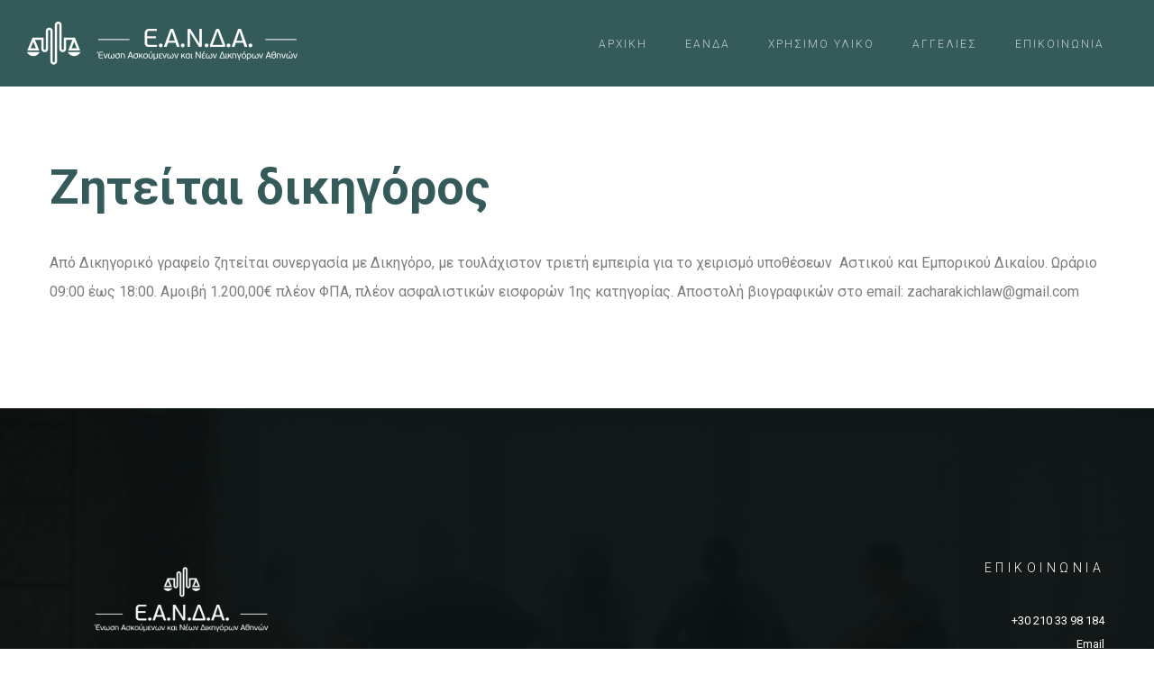

--- FILE ---
content_type: text/html; charset=UTF-8
request_url: https://eanda.gr/aggelies/ziteitai-dikigoros-44/
body_size: 13290
content:
<!DOCTYPE html>
<html lang="el">
	<head>
		<meta charset="UTF-8">
		<meta name="apple-mobile-web-app-capable" content="yes" />
		<meta name="viewport" content="width=device-width, initial-scale=1">
		<meta name="format-detection" content="telephone=no" />
		<meta name='robots' content='index, follow, max-image-preview:large, max-snippet:-1, max-video-preview:-1' />

	<!-- This site is optimized with the Yoast SEO plugin v22.0 - https://yoast.com/wordpress/plugins/seo/ -->
	<title>Ζητείται δικηγόρος - eanda.gr</title>
	<link rel="canonical" href="https://eanda.gr/aggelies/ziteitai-dikigoros-44/" />
	<meta property="og:locale" content="el_GR" />
	<meta property="og:type" content="article" />
	<meta property="og:title" content="Ζητείται δικηγόρος - eanda.gr" />
	<meta property="og:description" content="Από Δικηγορικό γραφείο ζητείται συνεργασία με Δικηγόρο, με τουλάχιστον τριετή εμπειρία για το χειρισμό υποθέσεων  Αστικού και Εμπορικού Δικαίου. Ωράριο" />
	<meta property="og:url" content="https://eanda.gr/aggelies/ziteitai-dikigoros-44/" />
	<meta property="og:site_name" content="eanda.gr" />
	<meta property="article:publisher" content="https://www.facebook.com/eanda.gr" />
	<meta property="og:image" content="https://eanda.gr/wp-content/uploads/eanda_logo_green.png" />
	<meta property="og:image:width" content="1839" />
	<meta property="og:image:height" content="1009" />
	<meta property="og:image:type" content="image/png" />
	<meta name="twitter:card" content="summary_large_image" />
	<meta name="twitter:label1" content="Εκτιμώμενος χρόνος ανάγνωσης" />
	<meta name="twitter:data1" content="1 λεπτό" />
	<script type="application/ld+json" class="yoast-schema-graph">{"@context":"https://schema.org","@graph":[{"@type":"WebPage","@id":"https://eanda.gr/aggelies/ziteitai-dikigoros-44/","url":"https://eanda.gr/aggelies/ziteitai-dikigoros-44/","name":"Ζητείται δικηγόρος - eanda.gr","isPartOf":{"@id":"https://eanda.gr/#website"},"datePublished":"2023-09-13T13:16:46+00:00","dateModified":"2023-09-13T13:16:46+00:00","breadcrumb":{"@id":"https://eanda.gr/aggelies/ziteitai-dikigoros-44/#breadcrumb"},"inLanguage":"el","potentialAction":[{"@type":"ReadAction","target":["https://eanda.gr/aggelies/ziteitai-dikigoros-44/"]}]},{"@type":"BreadcrumbList","@id":"https://eanda.gr/aggelies/ziteitai-dikigoros-44/#breadcrumb","itemListElement":[{"@type":"ListItem","position":1,"name":"Home","item":"https://eanda.gr/"},{"@type":"ListItem","position":2,"name":"Job Openings","item":"https://eanda.gr/aggelies/"},{"@type":"ListItem","position":3,"name":"Ζητείται δικηγόρος"}]},{"@type":"WebSite","@id":"https://eanda.gr/#website","url":"https://eanda.gr/","name":"eanda.gr","description":"Ένωση Ασκούμενων &amp; Νέων Δικηγόρων Αθηνών","publisher":{"@id":"https://eanda.gr/#organization"},"potentialAction":[{"@type":"SearchAction","target":{"@type":"EntryPoint","urlTemplate":"https://eanda.gr/?s={search_term_string}"},"query-input":"required name=search_term_string"}],"inLanguage":"el"},{"@type":"Organization","@id":"https://eanda.gr/#organization","name":"Ένωση Ασκουμένων και Νέων Δικηγόρων Αθηνών","url":"https://eanda.gr/","logo":{"@type":"ImageObject","inLanguage":"el","@id":"https://eanda.gr/#/schema/logo/image/","url":"https://eanda.gr/wp-content/uploads/eanda_logo_green.png","contentUrl":"https://eanda.gr/wp-content/uploads/eanda_logo_green.png","width":1839,"height":1009,"caption":"Ένωση Ασκουμένων και Νέων Δικηγόρων Αθηνών"},"image":{"@id":"https://eanda.gr/#/schema/logo/image/"},"sameAs":["https://www.facebook.com/eanda.gr"]}]}</script>
	<!-- / Yoast SEO plugin. -->


<link rel='dns-prefetch' href='//www.youtube.com' />
<link rel='dns-prefetch' href='//fonts.googleapis.com' />
<link rel="alternate" type="application/rss+xml" title="Ροή RSS &raquo; eanda.gr" href="https://eanda.gr/feed/" />
<link rel="alternate" type="application/rss+xml" title="Ροή Σχολίων &raquo; eanda.gr" href="https://eanda.gr/comments/feed/" />
<link rel="alternate" title="oEmbed (JSON)" type="application/json+oembed" href="https://eanda.gr/wp-json/oembed/1.0/embed?url=https%3A%2F%2Feanda.gr%2Faggelies%2Fziteitai-dikigoros-44%2F" />
<link rel="alternate" title="oEmbed (XML)" type="text/xml+oembed" href="https://eanda.gr/wp-json/oembed/1.0/embed?url=https%3A%2F%2Feanda.gr%2Faggelies%2Fziteitai-dikigoros-44%2F&#038;format=xml" />
<style id='wp-img-auto-sizes-contain-inline-css' type='text/css'>
img:is([sizes=auto i],[sizes^="auto," i]){contain-intrinsic-size:3000px 1500px}
/*# sourceURL=wp-img-auto-sizes-contain-inline-css */
</style>
<link rel='stylesheet' id='formidable-css' href='https://eanda.gr/wp-content/plugins/formidable/css/formidableforms.css?ver=11111257' type='text/css' media='all' />
<style id='wp-emoji-styles-inline-css' type='text/css'>

	img.wp-smiley, img.emoji {
		display: inline !important;
		border: none !important;
		box-shadow: none !important;
		height: 1em !important;
		width: 1em !important;
		margin: 0 0.07em !important;
		vertical-align: -0.1em !important;
		background: none !important;
		padding: 0 !important;
	}
/*# sourceURL=wp-emoji-styles-inline-css */
</style>
<style id='wp-block-library-inline-css' type='text/css'>
:root{--wp-block-synced-color:#7a00df;--wp-block-synced-color--rgb:122,0,223;--wp-bound-block-color:var(--wp-block-synced-color);--wp-editor-canvas-background:#ddd;--wp-admin-theme-color:#007cba;--wp-admin-theme-color--rgb:0,124,186;--wp-admin-theme-color-darker-10:#006ba1;--wp-admin-theme-color-darker-10--rgb:0,107,160.5;--wp-admin-theme-color-darker-20:#005a87;--wp-admin-theme-color-darker-20--rgb:0,90,135;--wp-admin-border-width-focus:2px}@media (min-resolution:192dpi){:root{--wp-admin-border-width-focus:1.5px}}.wp-element-button{cursor:pointer}:root .has-very-light-gray-background-color{background-color:#eee}:root .has-very-dark-gray-background-color{background-color:#313131}:root .has-very-light-gray-color{color:#eee}:root .has-very-dark-gray-color{color:#313131}:root .has-vivid-green-cyan-to-vivid-cyan-blue-gradient-background{background:linear-gradient(135deg,#00d084,#0693e3)}:root .has-purple-crush-gradient-background{background:linear-gradient(135deg,#34e2e4,#4721fb 50%,#ab1dfe)}:root .has-hazy-dawn-gradient-background{background:linear-gradient(135deg,#faaca8,#dad0ec)}:root .has-subdued-olive-gradient-background{background:linear-gradient(135deg,#fafae1,#67a671)}:root .has-atomic-cream-gradient-background{background:linear-gradient(135deg,#fdd79a,#004a59)}:root .has-nightshade-gradient-background{background:linear-gradient(135deg,#330968,#31cdcf)}:root .has-midnight-gradient-background{background:linear-gradient(135deg,#020381,#2874fc)}:root{--wp--preset--font-size--normal:16px;--wp--preset--font-size--huge:42px}.has-regular-font-size{font-size:1em}.has-larger-font-size{font-size:2.625em}.has-normal-font-size{font-size:var(--wp--preset--font-size--normal)}.has-huge-font-size{font-size:var(--wp--preset--font-size--huge)}.has-text-align-center{text-align:center}.has-text-align-left{text-align:left}.has-text-align-right{text-align:right}.has-fit-text{white-space:nowrap!important}#end-resizable-editor-section{display:none}.aligncenter{clear:both}.items-justified-left{justify-content:flex-start}.items-justified-center{justify-content:center}.items-justified-right{justify-content:flex-end}.items-justified-space-between{justify-content:space-between}.screen-reader-text{border:0;clip-path:inset(50%);height:1px;margin:-1px;overflow:hidden;padding:0;position:absolute;width:1px;word-wrap:normal!important}.screen-reader-text:focus{background-color:#ddd;clip-path:none;color:#444;display:block;font-size:1em;height:auto;left:5px;line-height:normal;padding:15px 23px 14px;text-decoration:none;top:5px;width:auto;z-index:100000}html :where(.has-border-color){border-style:solid}html :where([style*=border-top-color]){border-top-style:solid}html :where([style*=border-right-color]){border-right-style:solid}html :where([style*=border-bottom-color]){border-bottom-style:solid}html :where([style*=border-left-color]){border-left-style:solid}html :where([style*=border-width]){border-style:solid}html :where([style*=border-top-width]){border-top-style:solid}html :where([style*=border-right-width]){border-right-style:solid}html :where([style*=border-bottom-width]){border-bottom-style:solid}html :where([style*=border-left-width]){border-left-style:solid}html :where(img[class*=wp-image-]){height:auto;max-width:100%}:where(figure){margin:0 0 1em}html :where(.is-position-sticky){--wp-admin--admin-bar--position-offset:var(--wp-admin--admin-bar--height,0px)}@media screen and (max-width:600px){html :where(.is-position-sticky){--wp-admin--admin-bar--position-offset:0px}}

/*# sourceURL=wp-block-library-inline-css */
</style><style id='global-styles-inline-css' type='text/css'>
:root{--wp--preset--aspect-ratio--square: 1;--wp--preset--aspect-ratio--4-3: 4/3;--wp--preset--aspect-ratio--3-4: 3/4;--wp--preset--aspect-ratio--3-2: 3/2;--wp--preset--aspect-ratio--2-3: 2/3;--wp--preset--aspect-ratio--16-9: 16/9;--wp--preset--aspect-ratio--9-16: 9/16;--wp--preset--color--black: #000000;--wp--preset--color--cyan-bluish-gray: #abb8c3;--wp--preset--color--white: #ffffff;--wp--preset--color--pale-pink: #f78da7;--wp--preset--color--vivid-red: #cf2e2e;--wp--preset--color--luminous-vivid-orange: #ff6900;--wp--preset--color--luminous-vivid-amber: #fcb900;--wp--preset--color--light-green-cyan: #7bdcb5;--wp--preset--color--vivid-green-cyan: #00d084;--wp--preset--color--pale-cyan-blue: #8ed1fc;--wp--preset--color--vivid-cyan-blue: #0693e3;--wp--preset--color--vivid-purple: #9b51e0;--wp--preset--gradient--vivid-cyan-blue-to-vivid-purple: linear-gradient(135deg,rgb(6,147,227) 0%,rgb(155,81,224) 100%);--wp--preset--gradient--light-green-cyan-to-vivid-green-cyan: linear-gradient(135deg,rgb(122,220,180) 0%,rgb(0,208,130) 100%);--wp--preset--gradient--luminous-vivid-amber-to-luminous-vivid-orange: linear-gradient(135deg,rgb(252,185,0) 0%,rgb(255,105,0) 100%);--wp--preset--gradient--luminous-vivid-orange-to-vivid-red: linear-gradient(135deg,rgb(255,105,0) 0%,rgb(207,46,46) 100%);--wp--preset--gradient--very-light-gray-to-cyan-bluish-gray: linear-gradient(135deg,rgb(238,238,238) 0%,rgb(169,184,195) 100%);--wp--preset--gradient--cool-to-warm-spectrum: linear-gradient(135deg,rgb(74,234,220) 0%,rgb(151,120,209) 20%,rgb(207,42,186) 40%,rgb(238,44,130) 60%,rgb(251,105,98) 80%,rgb(254,248,76) 100%);--wp--preset--gradient--blush-light-purple: linear-gradient(135deg,rgb(255,206,236) 0%,rgb(152,150,240) 100%);--wp--preset--gradient--blush-bordeaux: linear-gradient(135deg,rgb(254,205,165) 0%,rgb(254,45,45) 50%,rgb(107,0,62) 100%);--wp--preset--gradient--luminous-dusk: linear-gradient(135deg,rgb(255,203,112) 0%,rgb(199,81,192) 50%,rgb(65,88,208) 100%);--wp--preset--gradient--pale-ocean: linear-gradient(135deg,rgb(255,245,203) 0%,rgb(182,227,212) 50%,rgb(51,167,181) 100%);--wp--preset--gradient--electric-grass: linear-gradient(135deg,rgb(202,248,128) 0%,rgb(113,206,126) 100%);--wp--preset--gradient--midnight: linear-gradient(135deg,rgb(2,3,129) 0%,rgb(40,116,252) 100%);--wp--preset--font-size--small: 13px;--wp--preset--font-size--medium: 20px;--wp--preset--font-size--large: 36px;--wp--preset--font-size--x-large: 42px;--wp--preset--spacing--20: 0.44rem;--wp--preset--spacing--30: 0.67rem;--wp--preset--spacing--40: 1rem;--wp--preset--spacing--50: 1.5rem;--wp--preset--spacing--60: 2.25rem;--wp--preset--spacing--70: 3.38rem;--wp--preset--spacing--80: 5.06rem;--wp--preset--shadow--natural: 6px 6px 9px rgba(0, 0, 0, 0.2);--wp--preset--shadow--deep: 12px 12px 50px rgba(0, 0, 0, 0.4);--wp--preset--shadow--sharp: 6px 6px 0px rgba(0, 0, 0, 0.2);--wp--preset--shadow--outlined: 6px 6px 0px -3px rgb(255, 255, 255), 6px 6px rgb(0, 0, 0);--wp--preset--shadow--crisp: 6px 6px 0px rgb(0, 0, 0);}:where(.is-layout-flex){gap: 0.5em;}:where(.is-layout-grid){gap: 0.5em;}body .is-layout-flex{display: flex;}.is-layout-flex{flex-wrap: wrap;align-items: center;}.is-layout-flex > :is(*, div){margin: 0;}body .is-layout-grid{display: grid;}.is-layout-grid > :is(*, div){margin: 0;}:where(.wp-block-columns.is-layout-flex){gap: 2em;}:where(.wp-block-columns.is-layout-grid){gap: 2em;}:where(.wp-block-post-template.is-layout-flex){gap: 1.25em;}:where(.wp-block-post-template.is-layout-grid){gap: 1.25em;}.has-black-color{color: var(--wp--preset--color--black) !important;}.has-cyan-bluish-gray-color{color: var(--wp--preset--color--cyan-bluish-gray) !important;}.has-white-color{color: var(--wp--preset--color--white) !important;}.has-pale-pink-color{color: var(--wp--preset--color--pale-pink) !important;}.has-vivid-red-color{color: var(--wp--preset--color--vivid-red) !important;}.has-luminous-vivid-orange-color{color: var(--wp--preset--color--luminous-vivid-orange) !important;}.has-luminous-vivid-amber-color{color: var(--wp--preset--color--luminous-vivid-amber) !important;}.has-light-green-cyan-color{color: var(--wp--preset--color--light-green-cyan) !important;}.has-vivid-green-cyan-color{color: var(--wp--preset--color--vivid-green-cyan) !important;}.has-pale-cyan-blue-color{color: var(--wp--preset--color--pale-cyan-blue) !important;}.has-vivid-cyan-blue-color{color: var(--wp--preset--color--vivid-cyan-blue) !important;}.has-vivid-purple-color{color: var(--wp--preset--color--vivid-purple) !important;}.has-black-background-color{background-color: var(--wp--preset--color--black) !important;}.has-cyan-bluish-gray-background-color{background-color: var(--wp--preset--color--cyan-bluish-gray) !important;}.has-white-background-color{background-color: var(--wp--preset--color--white) !important;}.has-pale-pink-background-color{background-color: var(--wp--preset--color--pale-pink) !important;}.has-vivid-red-background-color{background-color: var(--wp--preset--color--vivid-red) !important;}.has-luminous-vivid-orange-background-color{background-color: var(--wp--preset--color--luminous-vivid-orange) !important;}.has-luminous-vivid-amber-background-color{background-color: var(--wp--preset--color--luminous-vivid-amber) !important;}.has-light-green-cyan-background-color{background-color: var(--wp--preset--color--light-green-cyan) !important;}.has-vivid-green-cyan-background-color{background-color: var(--wp--preset--color--vivid-green-cyan) !important;}.has-pale-cyan-blue-background-color{background-color: var(--wp--preset--color--pale-cyan-blue) !important;}.has-vivid-cyan-blue-background-color{background-color: var(--wp--preset--color--vivid-cyan-blue) !important;}.has-vivid-purple-background-color{background-color: var(--wp--preset--color--vivid-purple) !important;}.has-black-border-color{border-color: var(--wp--preset--color--black) !important;}.has-cyan-bluish-gray-border-color{border-color: var(--wp--preset--color--cyan-bluish-gray) !important;}.has-white-border-color{border-color: var(--wp--preset--color--white) !important;}.has-pale-pink-border-color{border-color: var(--wp--preset--color--pale-pink) !important;}.has-vivid-red-border-color{border-color: var(--wp--preset--color--vivid-red) !important;}.has-luminous-vivid-orange-border-color{border-color: var(--wp--preset--color--luminous-vivid-orange) !important;}.has-luminous-vivid-amber-border-color{border-color: var(--wp--preset--color--luminous-vivid-amber) !important;}.has-light-green-cyan-border-color{border-color: var(--wp--preset--color--light-green-cyan) !important;}.has-vivid-green-cyan-border-color{border-color: var(--wp--preset--color--vivid-green-cyan) !important;}.has-pale-cyan-blue-border-color{border-color: var(--wp--preset--color--pale-cyan-blue) !important;}.has-vivid-cyan-blue-border-color{border-color: var(--wp--preset--color--vivid-cyan-blue) !important;}.has-vivid-purple-border-color{border-color: var(--wp--preset--color--vivid-purple) !important;}.has-vivid-cyan-blue-to-vivid-purple-gradient-background{background: var(--wp--preset--gradient--vivid-cyan-blue-to-vivid-purple) !important;}.has-light-green-cyan-to-vivid-green-cyan-gradient-background{background: var(--wp--preset--gradient--light-green-cyan-to-vivid-green-cyan) !important;}.has-luminous-vivid-amber-to-luminous-vivid-orange-gradient-background{background: var(--wp--preset--gradient--luminous-vivid-amber-to-luminous-vivid-orange) !important;}.has-luminous-vivid-orange-to-vivid-red-gradient-background{background: var(--wp--preset--gradient--luminous-vivid-orange-to-vivid-red) !important;}.has-very-light-gray-to-cyan-bluish-gray-gradient-background{background: var(--wp--preset--gradient--very-light-gray-to-cyan-bluish-gray) !important;}.has-cool-to-warm-spectrum-gradient-background{background: var(--wp--preset--gradient--cool-to-warm-spectrum) !important;}.has-blush-light-purple-gradient-background{background: var(--wp--preset--gradient--blush-light-purple) !important;}.has-blush-bordeaux-gradient-background{background: var(--wp--preset--gradient--blush-bordeaux) !important;}.has-luminous-dusk-gradient-background{background: var(--wp--preset--gradient--luminous-dusk) !important;}.has-pale-ocean-gradient-background{background: var(--wp--preset--gradient--pale-ocean) !important;}.has-electric-grass-gradient-background{background: var(--wp--preset--gradient--electric-grass) !important;}.has-midnight-gradient-background{background: var(--wp--preset--gradient--midnight) !important;}.has-small-font-size{font-size: var(--wp--preset--font-size--small) !important;}.has-medium-font-size{font-size: var(--wp--preset--font-size--medium) !important;}.has-large-font-size{font-size: var(--wp--preset--font-size--large) !important;}.has-x-large-font-size{font-size: var(--wp--preset--font-size--x-large) !important;}
/*# sourceURL=global-styles-inline-css */
</style>

<style id='classic-theme-styles-inline-css' type='text/css'>
/*! This file is auto-generated */
.wp-block-button__link{color:#fff;background-color:#32373c;border-radius:9999px;box-shadow:none;text-decoration:none;padding:calc(.667em + 2px) calc(1.333em + 2px);font-size:1.125em}.wp-block-file__button{background:#32373c;color:#fff;text-decoration:none}
/*# sourceURL=/wp-includes/css/classic-themes.min.css */
</style>
<link rel='stylesheet' id='grmlt-plugin-css' href='https://eanda.gr/wp-content/plugins/greek-multi-tool/public/css/grmlt-plugin-public.css?ver=2.3.0' type='text/css' media='all' />
<link rel='stylesheet' id='awsm-jobs-general-css' href='https://eanda.gr/wp-content/plugins/wp-job-openings/assets/css/general.min.css?ver=3.4.3' type='text/css' media='all' />
<link rel='stylesheet' id='awsm-jobs-style-css' href='https://eanda.gr/wp-content/plugins/wp-job-openings/assets/css/style.min.css?ver=3.4.3' type='text/css' media='all' />
<link rel='stylesheet' id='trp-language-switcher-style-css' href='https://eanda.gr/wp-content/plugins/translatepress-multilingual/assets/css/trp-language-switcher.css?ver=2.7.1' type='text/css' media='all' />
<link rel='stylesheet' id='prague-core-css' href='https://eanda.gr/wp-content/themes/prague/style.css?ver=6.9' type='text/css' media='all' />
<link rel='stylesheet' id='child-style-css' href='https://eanda.gr/wp-content/themes/prague-child-theme/style.css?ver=1.1.1' type='text/css' media='all' />
<link rel='stylesheet' id='swiper-css' href='https://eanda.gr/wp-content/themes/prague/assets/css/swiper.min.css?ver=1.1.1' type='text/css' media='all' />
<link rel='stylesheet' id='slick-css' href='https://eanda.gr/wp-content/themes/prague/assets/css/slick.min.css?ver=1.1.1' type='text/css' media='all' />
<link rel='stylesheet' id='owl-css' href='https://eanda.gr/wp-content/themes/prague/assets/css/owlcarousel.css?ver=1.1.1' type='text/css' media='all' />
<link rel='stylesheet' id='magnific-popup-css' href='https://eanda.gr/wp-content/themes/prague/assets/css/magnific-popup.css?ver=1.1.1' type='text/css' media='all' />
<link rel='stylesheet' id='prague-fonts-css' href='//fonts.googleapis.com/css?family=Roboto%3A400%2C100%2C300%2C500%2C700%26subset%3Dlatin%2Clatin-ext&#038;ver=1.1.1' type='text/css' media='all' />
<link rel='stylesheet' id='prague-core-css-css' href='https://eanda.gr/wp-content/themes/prague/style.css?ver=1.1.1' type='text/css' media='all' />
<link rel='stylesheet' id='font-awesomes-css' href='https://eanda.gr/wp-content/themes/prague/assets/css/font-awesome.min.css?ver=1.1.1' type='text/css' media='all' />
<link rel='stylesheet' id='ionicons-css' href='https://eanda.gr/wp-content/themes/prague/assets/css/ionicons.min.css?ver=1.1.1' type='text/css' media='all' />
<link rel='stylesheet' id='et-line-font-css' href='https://eanda.gr/wp-content/themes/prague/assets/css/et-line-font.css?ver=1.1.1' type='text/css' media='all' />
<style id='et-line-font-inline-css' type='text/css'>
[data-icon]:before {content:none} .ui-dialog{position:fixed;top:100px;}
/*# sourceURL=et-line-font-inline-css */
</style>
<link rel='stylesheet' id='prague-before-after-css' href='https://eanda.gr/wp-content/themes/prague/assets/css/before-after.min.css?ver=1.1.1' type='text/css' media='all' />
<link rel='stylesheet' id='bootstrap-css' href='https://eanda.gr/wp-content/themes/prague/assets/css/bootstrap.min.css?ver=1.1.1' type='text/css' media='all' />
<link rel='stylesheet' id='prague-unit-test-css' href='https://eanda.gr/wp-content/themes/prague/assets/css/unit-test.css?ver=1.1.1' type='text/css' media='all' />
<link rel='stylesheet' id='prague-theme-css-css' href='https://eanda.gr/wp-content/themes/prague/assets/css/style.min.css?ver=1.1.1' type='text/css' media='all' />
<link rel='stylesheet' id='prague-dynamic-css-css' href='https://eanda.gr/wp-admin/admin-ajax.php?action=prague_dynamic_css&#038;ver=1.1.1' type='text/css' media='all' />
<script type="text/javascript" src="https://eanda.gr/wp-includes/js/jquery/jquery.min.js?ver=3.7.1" id="jquery-core-js"></script>
<script type="text/javascript" src="https://eanda.gr/wp-includes/js/jquery/jquery-migrate.min.js?ver=3.4.1" id="jquery-migrate-js"></script>
<script type="text/javascript" src="https://eanda.gr/wp-content/plugins/greek-multi-tool/public/js/grmlt-plugin-public.js?ver=2.3.0" id="grmlt-plugin-js"></script>
<script type="text/javascript" src="https://eanda.gr/wp-content/themes/prague-child-theme/js/script.js?ver=6.9" id="prague-child-js-js"></script>
<script type="text/javascript" src="https://eanda.gr/wp-content/plugins/greek-multi-tool/admin/functions/function.js?ver=6.9" id="grmlt_custom_js-js"></script>
<link rel="https://api.w.org/" href="https://eanda.gr/wp-json/" /><link rel="alternate" title="JSON" type="application/json" href="https://eanda.gr/wp-json/wp/v2/awsm_job_openings/5331" /><link rel="EditURI" type="application/rsd+xml" title="RSD" href="https://eanda.gr/xmlrpc.php?rsd" />
<meta name="generator" content="WordPress 6.9" />
<link rel='shortlink' href='https://eanda.gr/?p=5331' />
<meta name="cdp-version" content="1.4.5" /><div id="fb-root"></div>
<script async defer crossorigin="anonymous" src="https://connect.facebook.net/el_GR/sdk.js#xfbml=1&version=v16.0" nonce="UuHgQJkk"></script>

<!-- Google tag (gtag.js) -->
<script async src="https://www.googletagmanager.com/gtag/js?id=G-T357RXPZR0"></script>
<script>
  window.dataLayer = window.dataLayer || [];
  function gtag(){dataLayer.push(arguments);}
  gtag('js', new Date());

  gtag('config', 'G-T357RXPZR0');
</script>    
    <script type="text/javascript">
        var ajaxurl = 'https://eanda.gr/wp-admin/admin-ajax.php';
    </script>
<link rel="alternate" hreflang="el" href="https://eanda.gr/aggelies/ziteitai-dikigoros-44/"/>
<meta name="generator" content="Powered by WPBakery Page Builder - drag and drop page builder for WordPress."/>
<link rel="icon" href="https://eanda.gr/wp-content/uploads/eanda_ico-150x150.jpg" sizes="32x32" />
<link rel="icon" href="https://eanda.gr/wp-content/uploads/eanda_ico.jpg" sizes="192x192" />
<link rel="apple-touch-icon" href="https://eanda.gr/wp-content/uploads/eanda_ico.jpg" />
<meta name="msapplication-TileImage" content="https://eanda.gr/wp-content/uploads/eanda_ico.jpg" />
		<style type="text/css" id="wp-custom-css">
			h1,h2,h3,h4{
	color:#345b59;
}

* {
    font-size: inherit;
}

.whitetext{
	color:white;
		padding-bottom:40px!important;
}

.whitetext .vc_icon_element{
	margin-bottom:0px;
}

.whitetext a{
	color:white;

}

.prague-header.simple.sticky-menu.light.scroll{
	background-color:#345b59;
}

.current-menu-item a{
	font-weight:500!important;
}

.prague-logo a img{
	width:100%!important;
}



/* Η εταιρεία */

.etairia p{
	color:black;
}

.etairia h3{
	color:black;
}

.etairia ul li {
	color:black;
	 list-style-position: inside;
}

.greenbutton .vc_btn3.vc_btn3-color-grey.vc_btn3-style-modern{
	background-color:#345b59;
	color:white;
	background-image:inherit;
}

.greenbutton .vc_btn3.vc_btn3-color-grey.vc_btn3-style-modern:hover{
	color:#345b59;
	background-color:white;
	background-image:inherit;
	border:1px solid #345b59;
}

.textseparator{
	font-size:20px;
	color:#345b59!important;
}

.whitebutton .vc_btn3.vc_btn3-color-grey.vc_btn3-style-modern{
	color:#345b59;
	background-color:white;
	background-image:inherit;
}

.whitebutton .vc_btn3.vc_btn3-color-grey.vc_btn3-style-modern:hover{
	background-color:#345b59;
	color:white;
	background-image:inherit;
}


/* eof Η εταιρεία */

/* Αρθρογραφία */

.author_bio_section{
	background-color:#345b59;
	color:white;
	padding:20px;
	display:none;
}

.author_name{
	font-size:20px;
	color:black!important;
}
	
.author_details{
	color:white!important;
}

.single-post .prague-header{
	background-color:#345b59;
}

.single-post .main-menu li a{
	color:white!important;
}

.blog-grid-post-title a{
	color:#355b59!important;
}

.prague-blog-grid-wrapper .blog-grid-post-info .blog-grid-post-category a{
	background-color:#355b59;
	color:white;
	border-radius:3px;
	padding:5px 10px;
	border:1px solid #355b59!important;
}

.prague-blog-grid-wrapper .blog-grid-post-info .blog-grid-post-category a:hover{
	color:#355b59;
	background-color:white;
	border:1px solid #355b59!important;
}

.a-btn-arrow-2{
	color:#355b59;
}

.a-btn-arrow-2 .arrow-right{
	background-color:#355b59!important;
}

.a-btn-arrow-2:hover{
	color:black;
}

.prague-blog-grid-wrapper .blog-grid-post-date:after{
	height:0px;
}

.prague-sidebar .widget_categories ul li{
	background-color:#355b59;
	color:white;
	border:1px solid white;
}

.prague-sidebar .widget_categories ul li:hover{
	color:#355b59;
	background-color:white;
	border:1px solid #355b59;
}

.prague-sidebar .widget_categories ul li:active{
	color:#355b59;
	background-color:white;
}

.prague-post-title{
	color:#355b59!important;
}

.post-detailed .prague-post-thumbnail{
	display:none;
}

/* eof Αρθρογραφία */


/* Ανακοινώσεις */

.category-anakoinoseis .top-banner{
	background-image: url(/wp-content/uploads/eanda_etaireia.jpg)!important;
}

.category-anakoinoseis .subtitle{
	display:none;
}

.category-anakoinoseis .title{
	display:none;
}

.category-anakoinoseis .content:before{
	content: "ΑΝΑΚΟΙΝΩΣΕΙΣ";
	color:white;
	    font-family: Roboto,sans-serif;
    font-size: 52px;
    1line-height: 18px;
    letter-spacing: 4.5px;
   1 font-weight: 300;
}

.prague-blog-grif-outer{
	width:112%!important;
}

.anakoinwseis_section .vc_gitem-zone{
	background-color:#345b59!important;
}

.anakoinwseis_section .vc_gitem-zone:hover {
	background-color:white!important;
}

.anakoinwseis_section .vc_gitem-zone img {
	background-color:white!important;
}

.anakoinwseis_section a{
	1color:red!important;
}

.anakoinwseis_section .vc_gitem-post-data-source-post_title{
	font-size:30px!important;
	color:red!important;
}


/* eof Ανακοινώσεις */


/* Αγγελίες */

@media(min-width:800px){
		.awsm-filter-items{
			width:100%!important;
		}

		.awsm-filter-wrap, .awsm-filter-wrap * {
			width:100%!important;
			z-index:999;
		}

		.awsm-selectric-scroll .selected{
			display:none;
		}

		.awsm-selectric .label{
			text-align:center;
		}

		.awsm-selectric .awsm-selectric-arrow-drop{
			display:none;
		}

		.awsm-selectric-scroll li{
			text-align:center;
			border:1px solid #355b59;
			margin:2px!important;
		}

		.awsm-selectric-items{
			display:block;
			position:inherit;
			border:none;
		}

		.awsm-row{
			margin-top:50px;
		}

		.awsm-selectric{
			border:none;
			box-shadow:none;
		}

		.awsm-filter-wrap .awsm-filter-item{
			padding:0px;
		}

		.awsm-filter-wrap{
			margin:0px;
		}


		.awsm-selectric-scroll ul {
			display:inline-flex!important;
		}
	
}


.prague-blog-list-wrapper .blog-list-content{
	width:100%;
	max-width:100%;
}

.job_listing .author_bio_section{
	display:none;
}

.prague-blog-list-wrapper{
	padding:80px 0;
}

.job_listing-template-default .prague-sidebar{
	display:none!important;
}

.job_listing-template-default .prague-header{
	background-color:#355b59!important;
}

.job_listing-template-default .main-menu li a{
	color:white!important;
}

.single_job_listing .meta .full-time{
	background-color:black!important;
}

.single_job_listing input[type="button"]{
	color:#355b59;
	background-color:white;
	border:2px solid #355b59!important;
}

.single_job_listing input[type="button"]:hover{
	background-color:#355b59;
	color:white;
	border:2px solid white!important;
}

.prague-blog-list-wrapper .blog-list-post-excerpt{
	height:100px;
	overflow:hidden;
}


/* eof Αγγελίες */


/* Τεύχη */

.page-id-3252 .prague-header{
	background-color:#355b59;
} 

h2.wpb_heading.wpb_singleimage_heading {
	font-size:16px!important;
	font-weight:500!important;
	margin-top:50px;
}

/* eof Τεύχη */

/* Αρχική σελίδα */

.home_anakoinwseis{
	padding-top:0px;
}

.home_posts_anakoinwseis .vc_gitem-col{
	border-bottom:1px solid #8e8e8e;
}


.mainslider .top-banner.big .content{
	margin-top:200px;
	margin-bottom:200px;
}

.home .vc_gitem-animated-block{
	display:none;
}

.homepage_section_image .heading .title{
	background-color:#ffffff91;
	margin-bottom:50px;
}



.home .vc_btn3.vc_btn3-color-juicy-pink, .vc_btn3.vc_btn3-color-juicy-pink.vc_btn3-style-flat{
	background-color:#355b59;
}

.home .vc_custom_1419240516480{
	background-color:inherit!important;
	1border:1px solid #355b59;
}

.homepagewidget{
	background-color:#345b59;
	color:white;
	1text-align:center;
}


.homepagewidget h3{
	text-align:center;
	font-size:20px;
	margin-top:0px!important;
	color:white!important;
}

.homepagewidget h2{
	font-size:32px;
	text-align:center;
	color:white!important;
}

.homepagewidget .heading{
	padding-top:0px;
}

.homepagewidget a{
	padding-left:5px;
}

.homepagewidget .blog-list-post-title{
	1color:#e2f1f0;
	font-weight:600;
	1text-transform:uppercase;
	
}

.homepagewidget .prague-blog-list-wrapper{
	padding:10px!important;
}

.homepagewidget .a-btn-arrow-2{
	color:white!important;
	background-color:black;
	border-radius:2px;
}

.homepagewidget .arrow-right{
	color:white!important;
}

.homepagewidget .arrow-right:before {
		background-color:white!important;
}

.homepagewidget .blog-list-post-excerpt p{
	color:black;
}

.homepagewidget .prague-blog-list-wrapper .blog-list-post-date:after{
	width:70%;
}

.homepagewidget .arrow-right:after {
		background-color:white!important;
}

.homepagewidget .a-btn-arrow-2 .arrow-right {
		background-color:white!important;
}

.homepagewidget .vc_is-hover a:hover{
	color:blue!important;
}



.homepagewidget.vc_btn3.vc_btn3-color-juicy-pink.vc_btn3-style-flat:focus, .vc_btn3.vc_btn3-color-juicy-pink.vc_btn3-style-flat:hover, .vc_btn3.vc_btn3-color-juicy-pink:focus, .vc_btn3.vc_btn3-color-juicy-pink:hover {
	background-color:black;
}


.draseis_button a{
	background-color:white!important;
	border:1px solid #365b59!important;
}

.draseis_button a:hover{
	background-color:#365b59!important;
	border:1px solid #365b59!important;
	color:white!important;
}


/* eof Αρχική σελίδα */

/* Job Opening */

.awsm_job_openings-template-custom .prague-header.simple.sticky-menu{
	background-color:#345b59;
}
.awsm_job_openings-template-custom {
	padding-top:120px;
}

.awsm_job_openings-template-custom .author_bio_section{
	display:none;
}

.awsm_job_openings-template-custom h1{
	padding-bottom:30px;
}

h2.awsm-job-post-title{
	line-height:inherit!important;
}

.awsm-job-more-container{
	1background-color:red;
	1width:100%!important;
	1margin:0 auto;
	1text-align:center!important;
}

/* eof Job Opening */




/* Επικοινωνία */

.adddress-block a{
	font-size:14px!important;
}

/* eof Επικοινωνία */



/* Σχετικά άρθρα */

.rp4wp-related-posts ul{
	width:100%;
	padding:0;
	margin:0;
	float:left;
}

.rp4wp-related-posts ul>li{
	list-style:none;
	padding:10px;
	margin:auto 10px;
	padding-bottom:20px;
	clear:both;
	width:30%;
	display:inline-block;
	border:1px solid #345b59;
}



.rp4wp-related-posts ul>li>p{
	margin:0px;
	padding:0;
}

.rp4wp-related-post-image{
	width:35%;
	padding-right:25px;
	-moz-box-sizing:border-box;
	-webkit-box-sizing:border-box;
	box-sizing:border-box;
	float:left;
}



/*eof Σχετικά άρθρα*/

/* Justify */

.justify .content{
	text-align:justify;
}

.smaller p{
	font-size:12px;
	line-height:20px;
}

.smaller a{
	font-size:12px;
	color:#345b59;
}

.justify{
	text-align:justify;
}

/* eof Justify */

/* Footer */



.prague-footer .footer-top-content .prague-footer-info-block{
	1width:20%;
}

@media(max-width:800px){
.footer-top-content .prague-logo{
	width:100%;
	}
}

.prague-logo{
	width:50%;
}

.footer-fb{
	width:20%;
	margin-top:30px;
}



/* eof Footer */


/* Εκλογές */

.ekloges{
	padding:50px;
}

.ekloges a{
	padding:20px;
	background-color:#345b59;
	color:white;
	border-radius:20px;
}

.ekloges a:hover{
	padding:20px;
	background-color:black;
	color:white;
	border-radius:20px;
}

/* eof Εκλογές */		</style>
		<noscript><style> .wpb_animate_when_almost_visible { opacity: 1; }</style></noscript>
  </head>
<body class="wp-singular awsm_job_openings-template-custom single single-awsm_job_openings postid-5331 wp-theme-prague wp-child-theme-prague-child-theme translatepress-el  wpb-js-composer js-comp-ver-6.10.0 vc_responsive" data-scrollbar="">

			<div class="prague-loader">
			<div class="prague-loader-wrapper">

				                    <div class="prague-loader-img">
					    <img src="https://eanda.gr/wp-content/uploads/eanda_logo_green.png" alt="" class="s-loader-switch" data-s-hidden="1">
                    </div>
								</div>
			</div>
		</div>
	
	<header class="prague-header  sticky-menu sticky-mobile-menu light   simple">


        
            <div class="prague-logo">
                <a href="https://eanda.gr/">
                    <img width="300" height="48" src="https://eanda.gr/wp-content/uploads/eanda_line_white-300x48.png" class="image_logo" alt="eanda.gr logo" decoding="async" srcset="https://eanda.gr/wp-content/uploads/eanda_line_white-300x48.png 300w, https://eanda.gr/wp-content/uploads/eanda_line_white-1024x165.png 1024w, https://eanda.gr/wp-content/uploads/eanda_line_white-768x124.png 768w, https://eanda.gr/wp-content/uploads/eanda_line_white-1536x247.png 1536w, https://eanda.gr/wp-content/uploads/eanda_line_white.png 1629w" sizes="(max-width: 300px) 100vw, 300px" />                </a>
            </div>

            <div class="prague-header-wrapper">

                <div class="prague-navigation">
                    <div class="pargue-navigation-wrapper">
                        <div class="prague-navigation-inner">

                            
                            <nav>
                                <ul class="main-menu"><li id="menu-item-2919" class="menu-item menu-item-type-post_type menu-item-object-page menu-item-home menu-item-2919"><a href="https://eanda.gr/">Αρχικη</a></li>
<li id="menu-item-2899" class="menu-item menu-item-type-post_type menu-item-object-page menu-item-has-children menu-item-2899"><a href="https://eanda.gr/about/">ΕΑΝΔΑ</a>
<ul class="sub-menu">
	<li id="menu-item-3410" class="menu-item menu-item-type-post_type menu-item-object-page menu-item-3410"><a href="https://eanda.gr/about/poioi-eimaste/">Ποιοί είμαστε</a></li>
	<li id="menu-item-3409" class="menu-item menu-item-type-post_type menu-item-object-page menu-item-has-children menu-item-3409"><a href="https://eanda.gr/about/ekloges-eanda/">Εκλογές ΕΑΝΔΑ</a>
	<ul class="sub-menu">
		<li id="menu-item-6441" class="menu-item menu-item-type-post_type menu-item-object-page menu-item-6441"><a href="https://eanda.gr/about/ekloges-eanda/ekloges-eanda-2024/">Εκλογές ΕΑΝΔΑ 2024</a></li>
		<li id="menu-item-6440" class="menu-item menu-item-type-post_type menu-item-object-page menu-item-6440"><a href="https://eanda.gr/about/ekloges-eanda/ekloges-eanda-2022/">Εκλογές ΕΑΝΔΑ 2022</a></li>
	</ul>
</li>
	<li id="menu-item-3394" class="menu-item menu-item-type-post_type menu-item-object-page menu-item-3394"><a href="https://eanda.gr/about/dioikitiko-symvoulio/">Διοικητικό Συμβούλιο</a></li>
	<li id="menu-item-3399" class="menu-item menu-item-type-post_type menu-item-object-page menu-item-3399"><a href="https://eanda.gr/about/esoterikos-kanonismos-leitourgias/">Εσωτερικός Κανονισμός Λειτουργίας</a></li>
	<li id="menu-item-3876" class="menu-item menu-item-type-post_type menu-item-object-page menu-item-3876"><a href="https://eanda.gr/draseis/">Δράσεις</a></li>
</ul>
</li>
<li id="menu-item-3471" class="menu-item menu-item-type-custom menu-item-object-custom menu-item-has-children menu-item-3471"><a href="#">Χρησιμο Υλικό</a>
<ul class="sub-menu">
	<li id="menu-item-3661" class="menu-item menu-item-type-post_type menu-item-object-page menu-item-3661"><a href="https://eanda.gr/arthrografia/">Αρθρογραφία</a></li>
	<li id="menu-item-6386" class="menu-item menu-item-type-post_type menu-item-object-page menu-item-6386"><a href="https://eanda.gr/voithimata/">Βοηθήματα</a></li>
	<li id="menu-item-3553" class="menu-item menu-item-type-post_type menu-item-object-page menu-item-3553"><a href="https://eanda.gr/diadiktyaka-seminaria/">Διαδικτυακά Σεμινάρια</a></li>
</ul>
</li>
<li id="menu-item-3215" class="menu-item menu-item-type-post_type menu-item-object-page menu-item-3215"><a href="https://eanda.gr/angelies/">Αγγελίες</a></li>
<li id="menu-item-2908" class="menu-item menu-item-type-post_type menu-item-object-page menu-item-2908"><a href="https://eanda.gr/contact/">Επικοινωνία</a></li>
</ul>                            </nav>

                        </div>
                    </div>
                </div>

                
                <!-- mobile icon -->
                <div class="prague-nav-menu-icon">
                    <a href="#">
                        <i></i>
                    </a>
                </div>


                
            </div>

        

		
	</header>
	<!-- END HEADER -->
	<div class="awsm-job-main awsm-job-single-content">
		<div class="awsm-job-container">
			<h1 class="entry-title awsm-jobs-single-title">Ζητείται δικηγόρος</h1>
<div class="awsm-job-single-wrap">

	
	
		<div class="awsm-job-content">
			
<div class="awsm-job-entry-content entry-content">
	<p>Από Δικηγορικό γραφείο ζητείται συνεργασία με Δικηγόρο, με τουλάχιστον τριετή εμπειρία για το χειρισμό υποθέσεων  Αστικού και Εμπορικού Δικαίου. Ωράριο 09:00 έως 18:00. Αμοιβή 1.200,00€ πλέον ΦΠΑ, πλέον ασφαλιστικών εισφορών 1ης κατηγορίας. Αποστολή βιογραφικών στο <span lang="EN-US">email</span>: <span lang="EN-US">zacharakichlaw</span>@<span lang="EN-US">gmail</span>.<span lang="EN-US">com</span></p>
<footer class="author_bio_section" ><p class="author_name"> Ένωση Ασκούμενων Δικηγόρων Αθήνας</p><p class="author_links"><a href="https://eanda.gr/author/eanda/"><B>Αρθρογραφία από:</B> Ένωση Ασκούμενων Δικηγόρων Αθήνας</a></p></footer></div><!-- .awsm-job-entry-content -->

<div class="awsm-job-specifications-container awsm_job_spec_below_content"><div class="awsm-job-specifications-row"></div></div>		</div><!-- .awsm-job-content -->

		<div class="awsm-job-form">
					</div><!-- .awsm-job-form -->

	
	
</div>
		</div>
	</div>


	<!-- START FOOTER -->
	<footer class="prague-footer default">

					<img width="1920" height="1072" src="https://eanda.gr/wp-content/uploads/eanda_etaireia.jpg" class="s-img-switch" alt="eanda εταιρεία" decoding="async" loading="lazy" srcset="https://eanda.gr/wp-content/uploads/eanda_etaireia.jpg 1920w, https://eanda.gr/wp-content/uploads/eanda_etaireia-300x168.jpg 300w, https://eanda.gr/wp-content/uploads/eanda_etaireia-1024x572.jpg 1024w, https://eanda.gr/wp-content/uploads/eanda_etaireia-768x429.jpg 768w, https://eanda.gr/wp-content/uploads/eanda_etaireia-1536x858.jpg 1536w" sizes="auto, (max-width: 1920px) 100vw, 1920px" />
			<div class="footer-content-outer">

									<div class="footer-top-content">
						<div class="prague-footer-main-block">

										<div class="prague-logo">
				<a href="https://eanda.gr/">
					<img width="1839" height="1009" src="https://eanda.gr/wp-content/uploads/eanda_logo_white.png" class="attachment-full size-full" alt="eanda logo" decoding="async" loading="lazy" srcset="https://eanda.gr/wp-content/uploads/eanda_logo_white.png 1839w, https://eanda.gr/wp-content/uploads/eanda_logo_white-300x165.png 300w, https://eanda.gr/wp-content/uploads/eanda_logo_white-1024x562.png 1024w, https://eanda.gr/wp-content/uploads/eanda_logo_white-768x421.png 768w, https://eanda.gr/wp-content/uploads/eanda_logo_white-1536x843.png 1536w" sizes="auto, (max-width: 1839px) 100vw, 1839px" />				</a>
			</div>
			
							
						</div>
						<div class="prague-footer-info-block">

															<h6 class="footer-info-block-title">ΕΠΙΚΟΙΝΩΝΙΑ</h6>
							
															<div class="footer-info-block-content">
									<p><a href="tel:+30210">+30 210 33 98 184</a></p>
<p><a href="mailto:eanda.gr@gmail.com">Email</a></p>
<p>Μαυρομιχάλη 4Α, 106 79 Αθήνα</p>
								</div>
							
						</div>

						<div class="fb-page footer-fb" data-href="https://www.facebook.com/eanda.gr" data-tabs="timeline" data-width="500" data-height="80" data-small-header="false" data-adapt-container-width="true" data-hide-cover="false" data-show-facepile="true"><blockquote cite="https://www.facebook.com/eanda.gr" class="fb-xfbml-parse-ignore"><a href="https://www.facebook.com/eanda.gr">Ένωση Ασκουμένων και Νέων Δικηγόρων Αθηνών</a></blockquote></div>

						
					</div>
				
				


				<div class="footer-bottom-content">

					<!-- Footer copyright -->
											<div class="footer-copyright">
							<p>eanda.gr (C) 2023 ALL RIGHTS RESERVED</p>
						</div>
										<!-- End footer copyright -->

									<div class="prague-social-nav">

					
					<ul class="social-content">
																					<li>
									<a target="_blank" href="https://www.facebook.com/eanda.gr">
										<i aria-hidden="true" class="fa fa-facebook"></i>
									</a>
								</li>
																												<li>
									<a target="_blank" href="https://www.linkedin.com/company/eandagr/">
										<i aria-hidden="true" class="fa fa-linkedin-square"></i>
									</a>
								</li>
																		</ul>

				</div>
			
				</div>
			</div>
		


		
	</footer>

	

<template id="tp-language" data-tp-language="el"></template><script type="speculationrules">
{"prefetch":[{"source":"document","where":{"and":[{"href_matches":"/*"},{"not":{"href_matches":["/wp-*.php","/wp-admin/*","/wp-content/uploads/*","/wp-content/*","/wp-content/plugins/*","/wp-content/themes/prague-child-theme/*","/wp-content/themes/prague/*","/*\\?(.+)"]}},{"not":{"selector_matches":"a[rel~=\"nofollow\"]"}},{"not":{"selector_matches":".no-prefetch, .no-prefetch a"}}]},"eagerness":"conservative"}]}
</script>
<script type="application/ld+json">{"@context":"http:\/\/schema.org\/","@type":"JobPosting","title":"\u0396\u03b7\u03c4\u03b5\u03af\u03c4\u03b1\u03b9 \u03b4\u03b9\u03ba\u03b7\u03b3\u03cc\u03c1\u03bf\u03c2","description":"\u0391\u03c0\u03cc \u0394\u03b9\u03ba\u03b7\u03b3\u03bf\u03c1\u03b9\u03ba\u03cc \u03b3\u03c1\u03b1\u03c6\u03b5\u03af\u03bf \u03b6\u03b7\u03c4\u03b5\u03af\u03c4\u03b1\u03b9 \u03c3\u03c5\u03bd\u03b5\u03c1\u03b3\u03b1\u03c3\u03af\u03b1 \u03bc\u03b5 \u0394\u03b9\u03ba\u03b7\u03b3\u03cc\u03c1\u03bf, \u03bc\u03b5 \u03c4\u03bf\u03c5\u03bb\u03ac\u03c7\u03b9\u03c3\u03c4\u03bf\u03bd \u03c4\u03c1\u03b9\u03b5\u03c4\u03ae \u03b5\u03bc\u03c0\u03b5\u03b9\u03c1\u03af\u03b1 \u03b3\u03b9\u03b1 \u03c4\u03bf \u03c7\u03b5\u03b9\u03c1\u03b9\u03c3\u03bc\u03cc \u03c5\u03c0\u03bf\u03b8\u03ad\u03c3\u03b5\u03c9\u03bd\u00a0 \u0391\u03c3\u03c4\u03b9\u03ba\u03bf\u03cd \u03ba\u03b1\u03b9 \u0395\u03bc\u03c0\u03bf\u03c1\u03b9\u03ba\u03bf\u03cd \u0394\u03b9\u03ba\u03b1\u03af\u03bf\u03c5. \u03a9\u03c1\u03ac\u03c1\u03b9\u03bf 09:00 \u03ad\u03c9\u03c2 18:00. \u0391\u03bc\u03bf\u03b9\u03b2\u03ae 1.200,00\u20ac \u03c0\u03bb\u03ad\u03bf\u03bd \u03a6\u03a0\u0391, \u03c0\u03bb\u03ad\u03bf\u03bd \u03b1\u03c3\u03c6\u03b1\u03bb\u03b9\u03c3\u03c4\u03b9\u03ba\u03ce\u03bd \u03b5\u03b9\u03c3\u03c6\u03bf\u03c1\u03ce\u03bd 1\u03b7\u03c2 \u03ba\u03b1\u03c4\u03b7\u03b3\u03bf\u03c1\u03af\u03b1\u03c2. \u0391\u03c0\u03bf\u03c3\u03c4\u03bf\u03bb\u03ae \u03b2\u03b9\u03bf\u03b3\u03c1\u03b1\u03c6\u03b9\u03ba\u03ce\u03bd \u03c3\u03c4\u03bf\u00a0<span lang=\"EN-US\">email<\/span>:\u00a0<span lang=\"EN-US\">zacharakichlaw<\/span>@<span lang=\"EN-US\">gmail<\/span>.<span lang=\"EN-US\">com<\/span>","datePosted":"2023-09-13T16:16:46+03:00"}</script>		<script>
			document.addEventListener('DOMContentLoaded', function (event) {
				for (let i = 0; i < document.forms.length; ++i) {
					let form = document.forms[i];
					if (form.method != "get") {  var inputt72pttqr = document.createElement("input"); inputt72pttqr.setAttribute("type", "hidden"); inputt72pttqr.setAttribute("name", "t72pttqr");  inputt72pttqr.setAttribute("value", "sz2a6nb5p2o4"); form.appendChild(inputt72pttqr); }
if (form.method != "get") {  var input5vgqcpg5 = document.createElement("input"); input5vgqcpg5.setAttribute("type", "hidden"); input5vgqcpg5.setAttribute("name", "5vgqcpg5");  input5vgqcpg5.setAttribute("value", "0j1qport0yaj"); form.appendChild(input5vgqcpg5); }
if (form.method != "get") {  var inputgjvvmi18 = document.createElement("input"); inputgjvvmi18.setAttribute("type", "hidden"); inputgjvvmi18.setAttribute("name", "gjvvmi18");  inputgjvvmi18.setAttribute("value", "186gdf4rkjpv"); form.appendChild(inputgjvvmi18); }
				}
			});
		</script>
		<script type="text/javascript" id="awsm-job-scripts-js-extra">
/* <![CDATA[ */
var awsmJobsPublic = {"ajaxurl":"https://eanda.gr/wp-admin/admin-ajax.php","is_tax_archive":"","is_search":"","job_id":"5331","wp_max_upload_size":"67108864","deep_linking":{"search":true,"spec":true,"pagination":true},"i18n":{"loading_text":"Loading...","form_error_msg":{"general":"Error in submitting your application. Please try again later!","file_validation":"The file you have selected is too large."}},"vendors":{"selectric":true,"jquery_validation":true}};
//# sourceURL=awsm-job-scripts-js-extra
/* ]]> */
</script>
<script type="text/javascript" src="https://eanda.gr/wp-content/plugins/wp-job-openings/assets/js/script.min.js?ver=3.4.3" id="awsm-job-scripts-js"></script>
<script type="text/javascript" src="https://eanda.gr/wp-content/themes/prague/assets/js/swiper.min.js?ver=1.1.1" id="swiper-js"></script>
<script type="text/javascript" src="https://eanda.gr/wp-content/themes/prague/assets/js/file_picker.js?ver=1.1.1" id="file-picker-js"></script>
<script type="text/javascript" src="https://eanda.gr/wp-content/plugins/js_composer/assets/lib/bower/isotope/dist/isotope.pkgd.min.js?ver=6.10.0" id="isotope-js"></script>
<script type="text/javascript" src="https://eanda.gr/wp-content/themes/prague/assets/js/tweenMax.min.js?ver=1.1.1" id="tweenMax-js"></script>
<script type="text/javascript" src="https://eanda.gr/wp-content/themes/prague/assets/js/vivus.min.js?ver=1.1.1" id="prague-vivus-js"></script>
<script type="text/javascript" src="https://eanda.gr/wp-content/themes/prague/assets/js/slick.min.js?ver=1.1.1" id="slick-js"></script>
<script type="text/javascript" src="https://eanda.gr/wp-content/themes/prague/assets/js/jquery.magnific-popup.min.js?ver=1.1.1" id="magnific-popup-js"></script>
<script type="text/javascript" src="https://eanda.gr/wp-content/themes/prague/assets/js/hammer.min.js?ver=1.1.1" id="hammer-js"></script>
<script type="text/javascript" src="https://eanda.gr/wp-content/themes/prague/assets/js/foxlazy.min.js?ver=1.1.1" id="prague-foxlazy-js"></script>
<script type="text/javascript" src="https://eanda.gr/wp-content/themes/prague/assets/js/all.js?ver=1.1.1" id="prague-theme-js-js"></script>
<script type="text/javascript" src="https://eanda.gr/wp-content/themes/prague/assets/js/kenburn.js?ver=1.1.1" id="prague-kenburn-js-js"></script>
<script type="text/javascript" src="https://eanda.gr/wp-content/themes/prague/assets/js/jquery.multiscroll.js?ver=1.1.1" id="prague-multiscroll-js"></script>
<script type="text/javascript" src="https://eanda.gr/wp-content/themes/prague/assets/js/countTo.js?ver=1.1.1" id="prague-countT-js-js"></script>
<script type="text/javascript" src="https://eanda.gr/wp-content/themes/prague/assets/js/skills.js?ver=1.1.1" id="prague-skills-js-js"></script>
<script type="text/javascript" src="https://eanda.gr/wp-content/themes/prague/assets/js/parallax.min.js?ver=1.1.1" id="prague-parallax-js"></script>
<script type="text/javascript" src="https://eanda.gr/wp-content/themes/prague/assets/js/owlcarousel.js?ver=1.1.1" id="prague-owlcarousel-js"></script>
<script type="text/javascript" src="https://eanda.gr/wp-content/themes/prague/assets/js/split-slider.js?ver=1.1.1" id="prague-split-slider-js"></script>
<script type="text/javascript" src="https://eanda.gr/wp-content/themes/prague/assets/js/banner_slider.js?ver=1.1.1" id="prague-banner-slider-js"></script>
<script type="text/javascript" src="https://www.youtube.com/iframe_api?ver=1.1.1" id="prague-youtube-js"></script>
<script type="text/javascript" src="https://eanda.gr/wp-content/themes/prague/assets/js/wow.min.js?ver=1.1.1" id="prague-wow-js"></script>
<script type="text/javascript" src="https://eanda.gr/wp-content/themes/prague/assets/js/before-after.min.js?ver=1.1.1" id="prague-before-after-js"></script>
<script type="text/javascript" src="https://eanda.gr/wp-includes/js/comment-reply.min.js?ver=6.9" id="comment-reply-js" async="async" data-wp-strategy="async" fetchpriority="low"></script>
<script id="wp-emoji-settings" type="application/json">
{"baseUrl":"https://s.w.org/images/core/emoji/17.0.2/72x72/","ext":".png","svgUrl":"https://s.w.org/images/core/emoji/17.0.2/svg/","svgExt":".svg","source":{"concatemoji":"https://eanda.gr/wp-includes/js/wp-emoji-release.min.js?ver=6.9"}}
</script>
<script type="module">
/* <![CDATA[ */
/*! This file is auto-generated */
const a=JSON.parse(document.getElementById("wp-emoji-settings").textContent),o=(window._wpemojiSettings=a,"wpEmojiSettingsSupports"),s=["flag","emoji"];function i(e){try{var t={supportTests:e,timestamp:(new Date).valueOf()};sessionStorage.setItem(o,JSON.stringify(t))}catch(e){}}function c(e,t,n){e.clearRect(0,0,e.canvas.width,e.canvas.height),e.fillText(t,0,0);t=new Uint32Array(e.getImageData(0,0,e.canvas.width,e.canvas.height).data);e.clearRect(0,0,e.canvas.width,e.canvas.height),e.fillText(n,0,0);const a=new Uint32Array(e.getImageData(0,0,e.canvas.width,e.canvas.height).data);return t.every((e,t)=>e===a[t])}function p(e,t){e.clearRect(0,0,e.canvas.width,e.canvas.height),e.fillText(t,0,0);var n=e.getImageData(16,16,1,1);for(let e=0;e<n.data.length;e++)if(0!==n.data[e])return!1;return!0}function u(e,t,n,a){switch(t){case"flag":return n(e,"\ud83c\udff3\ufe0f\u200d\u26a7\ufe0f","\ud83c\udff3\ufe0f\u200b\u26a7\ufe0f")?!1:!n(e,"\ud83c\udde8\ud83c\uddf6","\ud83c\udde8\u200b\ud83c\uddf6")&&!n(e,"\ud83c\udff4\udb40\udc67\udb40\udc62\udb40\udc65\udb40\udc6e\udb40\udc67\udb40\udc7f","\ud83c\udff4\u200b\udb40\udc67\u200b\udb40\udc62\u200b\udb40\udc65\u200b\udb40\udc6e\u200b\udb40\udc67\u200b\udb40\udc7f");case"emoji":return!a(e,"\ud83e\u1fac8")}return!1}function f(e,t,n,a){let r;const o=(r="undefined"!=typeof WorkerGlobalScope&&self instanceof WorkerGlobalScope?new OffscreenCanvas(300,150):document.createElement("canvas")).getContext("2d",{willReadFrequently:!0}),s=(o.textBaseline="top",o.font="600 32px Arial",{});return e.forEach(e=>{s[e]=t(o,e,n,a)}),s}function r(e){var t=document.createElement("script");t.src=e,t.defer=!0,document.head.appendChild(t)}a.supports={everything:!0,everythingExceptFlag:!0},new Promise(t=>{let n=function(){try{var e=JSON.parse(sessionStorage.getItem(o));if("object"==typeof e&&"number"==typeof e.timestamp&&(new Date).valueOf()<e.timestamp+604800&&"object"==typeof e.supportTests)return e.supportTests}catch(e){}return null}();if(!n){if("undefined"!=typeof Worker&&"undefined"!=typeof OffscreenCanvas&&"undefined"!=typeof URL&&URL.createObjectURL&&"undefined"!=typeof Blob)try{var e="postMessage("+f.toString()+"("+[JSON.stringify(s),u.toString(),c.toString(),p.toString()].join(",")+"));",a=new Blob([e],{type:"text/javascript"});const r=new Worker(URL.createObjectURL(a),{name:"wpTestEmojiSupports"});return void(r.onmessage=e=>{i(n=e.data),r.terminate(),t(n)})}catch(e){}i(n=f(s,u,c,p))}t(n)}).then(e=>{for(const n in e)a.supports[n]=e[n],a.supports.everything=a.supports.everything&&a.supports[n],"flag"!==n&&(a.supports.everythingExceptFlag=a.supports.everythingExceptFlag&&a.supports[n]);var t;a.supports.everythingExceptFlag=a.supports.everythingExceptFlag&&!a.supports.flag,a.supports.everything||((t=a.source||{}).concatemoji?r(t.concatemoji):t.wpemoji&&t.twemoji&&(r(t.twemoji),r(t.wpemoji)))});
//# sourceURL=https://eanda.gr/wp-includes/js/wp-emoji-loader.min.js
/* ]]> */
</script>
</body>
</html>

